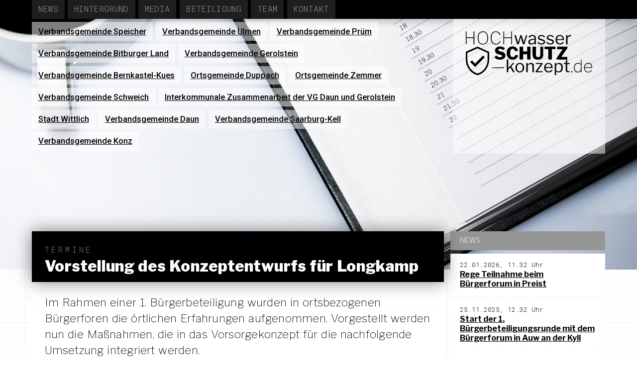

--- FILE ---
content_type: text/html; charset=UTF-8
request_url: http://hochwasserschutz-konzept.de/vorstellung-des-konzeptentwurfs-fuer-longkamp/
body_size: 8538
content:
<!DOCTYPE html>
<html lang="de">
	<head>
	
		<meta name="viewport" content="width=device-width, initial-scale=1.0" />
		<title>hochwasserschutz-konzept.de &raquo; Vorstellung des Konzeptentwurfs für Longkamp</title>
		<link rel="stylesheet" href="http://hochwasserschutz-konzept.de/wp-content/themes/hwsk2017/style.css" type="text/css" media="all" />
		<link href="https://fonts.googleapis.com/css?family=Libre+Franklin:100,100italic,200,200italic,300,300italic,400,400italic,500,500italic,600,600italic,700,700italic,800,800italic,900,900italic" rel="stylesheet">
		<link href="https://fonts.googleapis.com/css?family=Roboto:100,100italic,300,300italic,400,400italic,500,500italic,700,700italic,900,900italic" rel="stylesheet">
		<link href="https://fonts.googleapis.com/css?family=Roboto+Mono:100,100italic,300,300italic,400,400italic,500,500italic,700,700italic" rel="stylesheet">
		<meta name='robots' content='max-image-preview:large' />
<link rel='dns-prefetch' href='//s.w.org' />
<link rel="alternate" type="application/rss+xml" title="hochwasserschutz-konzept.de &raquo; Vorstellung des Konzeptentwurfs für Longkamp-Kommentar-Feed" href="http://hochwasserschutz-konzept.de/vorstellung-des-konzeptentwurfs-fuer-longkamp/feed/" />
<link rel='stylesheet' id='jquery.slimbox-css'  href='http://hochwasserschutz-konzept.de/wp-content/plugins/slimbox/stylesheets/jquery.slimbox.css' type='text/css' media='all' />
<link rel='stylesheet' id='wp-block-library-css'  href='http://hochwasserschutz-konzept.de/wp-includes/css/dist/block-library/style.min.css' type='text/css' media='all' />
<style id='global-styles-inline-css' type='text/css'>
body{--wp--preset--color--black: #000000;--wp--preset--color--cyan-bluish-gray: #abb8c3;--wp--preset--color--white: #ffffff;--wp--preset--color--pale-pink: #f78da7;--wp--preset--color--vivid-red: #cf2e2e;--wp--preset--color--luminous-vivid-orange: #ff6900;--wp--preset--color--luminous-vivid-amber: #fcb900;--wp--preset--color--light-green-cyan: #7bdcb5;--wp--preset--color--vivid-green-cyan: #00d084;--wp--preset--color--pale-cyan-blue: #8ed1fc;--wp--preset--color--vivid-cyan-blue: #0693e3;--wp--preset--color--vivid-purple: #9b51e0;--wp--preset--gradient--vivid-cyan-blue-to-vivid-purple: linear-gradient(135deg,rgba(6,147,227,1) 0%,rgb(155,81,224) 100%);--wp--preset--gradient--light-green-cyan-to-vivid-green-cyan: linear-gradient(135deg,rgb(122,220,180) 0%,rgb(0,208,130) 100%);--wp--preset--gradient--luminous-vivid-amber-to-luminous-vivid-orange: linear-gradient(135deg,rgba(252,185,0,1) 0%,rgba(255,105,0,1) 100%);--wp--preset--gradient--luminous-vivid-orange-to-vivid-red: linear-gradient(135deg,rgba(255,105,0,1) 0%,rgb(207,46,46) 100%);--wp--preset--gradient--very-light-gray-to-cyan-bluish-gray: linear-gradient(135deg,rgb(238,238,238) 0%,rgb(169,184,195) 100%);--wp--preset--gradient--cool-to-warm-spectrum: linear-gradient(135deg,rgb(74,234,220) 0%,rgb(151,120,209) 20%,rgb(207,42,186) 40%,rgb(238,44,130) 60%,rgb(251,105,98) 80%,rgb(254,248,76) 100%);--wp--preset--gradient--blush-light-purple: linear-gradient(135deg,rgb(255,206,236) 0%,rgb(152,150,240) 100%);--wp--preset--gradient--blush-bordeaux: linear-gradient(135deg,rgb(254,205,165) 0%,rgb(254,45,45) 50%,rgb(107,0,62) 100%);--wp--preset--gradient--luminous-dusk: linear-gradient(135deg,rgb(255,203,112) 0%,rgb(199,81,192) 50%,rgb(65,88,208) 100%);--wp--preset--gradient--pale-ocean: linear-gradient(135deg,rgb(255,245,203) 0%,rgb(182,227,212) 50%,rgb(51,167,181) 100%);--wp--preset--gradient--electric-grass: linear-gradient(135deg,rgb(202,248,128) 0%,rgb(113,206,126) 100%);--wp--preset--gradient--midnight: linear-gradient(135deg,rgb(2,3,129) 0%,rgb(40,116,252) 100%);--wp--preset--duotone--dark-grayscale: url('#wp-duotone-dark-grayscale');--wp--preset--duotone--grayscale: url('#wp-duotone-grayscale');--wp--preset--duotone--purple-yellow: url('#wp-duotone-purple-yellow');--wp--preset--duotone--blue-red: url('#wp-duotone-blue-red');--wp--preset--duotone--midnight: url('#wp-duotone-midnight');--wp--preset--duotone--magenta-yellow: url('#wp-duotone-magenta-yellow');--wp--preset--duotone--purple-green: url('#wp-duotone-purple-green');--wp--preset--duotone--blue-orange: url('#wp-duotone-blue-orange');--wp--preset--font-size--small: 13px;--wp--preset--font-size--medium: 20px;--wp--preset--font-size--large: 36px;--wp--preset--font-size--x-large: 42px;}.has-black-color{color: var(--wp--preset--color--black) !important;}.has-cyan-bluish-gray-color{color: var(--wp--preset--color--cyan-bluish-gray) !important;}.has-white-color{color: var(--wp--preset--color--white) !important;}.has-pale-pink-color{color: var(--wp--preset--color--pale-pink) !important;}.has-vivid-red-color{color: var(--wp--preset--color--vivid-red) !important;}.has-luminous-vivid-orange-color{color: var(--wp--preset--color--luminous-vivid-orange) !important;}.has-luminous-vivid-amber-color{color: var(--wp--preset--color--luminous-vivid-amber) !important;}.has-light-green-cyan-color{color: var(--wp--preset--color--light-green-cyan) !important;}.has-vivid-green-cyan-color{color: var(--wp--preset--color--vivid-green-cyan) !important;}.has-pale-cyan-blue-color{color: var(--wp--preset--color--pale-cyan-blue) !important;}.has-vivid-cyan-blue-color{color: var(--wp--preset--color--vivid-cyan-blue) !important;}.has-vivid-purple-color{color: var(--wp--preset--color--vivid-purple) !important;}.has-black-background-color{background-color: var(--wp--preset--color--black) !important;}.has-cyan-bluish-gray-background-color{background-color: var(--wp--preset--color--cyan-bluish-gray) !important;}.has-white-background-color{background-color: var(--wp--preset--color--white) !important;}.has-pale-pink-background-color{background-color: var(--wp--preset--color--pale-pink) !important;}.has-vivid-red-background-color{background-color: var(--wp--preset--color--vivid-red) !important;}.has-luminous-vivid-orange-background-color{background-color: var(--wp--preset--color--luminous-vivid-orange) !important;}.has-luminous-vivid-amber-background-color{background-color: var(--wp--preset--color--luminous-vivid-amber) !important;}.has-light-green-cyan-background-color{background-color: var(--wp--preset--color--light-green-cyan) !important;}.has-vivid-green-cyan-background-color{background-color: var(--wp--preset--color--vivid-green-cyan) !important;}.has-pale-cyan-blue-background-color{background-color: var(--wp--preset--color--pale-cyan-blue) !important;}.has-vivid-cyan-blue-background-color{background-color: var(--wp--preset--color--vivid-cyan-blue) !important;}.has-vivid-purple-background-color{background-color: var(--wp--preset--color--vivid-purple) !important;}.has-black-border-color{border-color: var(--wp--preset--color--black) !important;}.has-cyan-bluish-gray-border-color{border-color: var(--wp--preset--color--cyan-bluish-gray) !important;}.has-white-border-color{border-color: var(--wp--preset--color--white) !important;}.has-pale-pink-border-color{border-color: var(--wp--preset--color--pale-pink) !important;}.has-vivid-red-border-color{border-color: var(--wp--preset--color--vivid-red) !important;}.has-luminous-vivid-orange-border-color{border-color: var(--wp--preset--color--luminous-vivid-orange) !important;}.has-luminous-vivid-amber-border-color{border-color: var(--wp--preset--color--luminous-vivid-amber) !important;}.has-light-green-cyan-border-color{border-color: var(--wp--preset--color--light-green-cyan) !important;}.has-vivid-green-cyan-border-color{border-color: var(--wp--preset--color--vivid-green-cyan) !important;}.has-pale-cyan-blue-border-color{border-color: var(--wp--preset--color--pale-cyan-blue) !important;}.has-vivid-cyan-blue-border-color{border-color: var(--wp--preset--color--vivid-cyan-blue) !important;}.has-vivid-purple-border-color{border-color: var(--wp--preset--color--vivid-purple) !important;}.has-vivid-cyan-blue-to-vivid-purple-gradient-background{background: var(--wp--preset--gradient--vivid-cyan-blue-to-vivid-purple) !important;}.has-light-green-cyan-to-vivid-green-cyan-gradient-background{background: var(--wp--preset--gradient--light-green-cyan-to-vivid-green-cyan) !important;}.has-luminous-vivid-amber-to-luminous-vivid-orange-gradient-background{background: var(--wp--preset--gradient--luminous-vivid-amber-to-luminous-vivid-orange) !important;}.has-luminous-vivid-orange-to-vivid-red-gradient-background{background: var(--wp--preset--gradient--luminous-vivid-orange-to-vivid-red) !important;}.has-very-light-gray-to-cyan-bluish-gray-gradient-background{background: var(--wp--preset--gradient--very-light-gray-to-cyan-bluish-gray) !important;}.has-cool-to-warm-spectrum-gradient-background{background: var(--wp--preset--gradient--cool-to-warm-spectrum) !important;}.has-blush-light-purple-gradient-background{background: var(--wp--preset--gradient--blush-light-purple) !important;}.has-blush-bordeaux-gradient-background{background: var(--wp--preset--gradient--blush-bordeaux) !important;}.has-luminous-dusk-gradient-background{background: var(--wp--preset--gradient--luminous-dusk) !important;}.has-pale-ocean-gradient-background{background: var(--wp--preset--gradient--pale-ocean) !important;}.has-electric-grass-gradient-background{background: var(--wp--preset--gradient--electric-grass) !important;}.has-midnight-gradient-background{background: var(--wp--preset--gradient--midnight) !important;}.has-small-font-size{font-size: var(--wp--preset--font-size--small) !important;}.has-medium-font-size{font-size: var(--wp--preset--font-size--medium) !important;}.has-large-font-size{font-size: var(--wp--preset--font-size--large) !important;}.has-x-large-font-size{font-size: var(--wp--preset--font-size--x-large) !important;}
</style>
<script type='text/javascript' src='http://hochwasserschutz-konzept.de/wp-includes/js/jquery/jquery.min.js' id='jquery-core-js'></script>
<script type='text/javascript' src='http://hochwasserschutz-konzept.de/wp-includes/js/jquery/jquery-migrate.min.js' id='jquery-migrate-js'></script>
<script type='text/javascript' src='http://hochwasserschutz-konzept.de/wp-content/plugins/slimbox/javascript/jquery.slimbox.js' id='jquery.slimbox-js'></script>
<link rel="https://api.w.org/" href="http://hochwasserschutz-konzept.de/wp-json/" /><link rel="alternate" type="application/json" href="http://hochwasserschutz-konzept.de/wp-json/wp/v2/posts/4929" /><link rel="canonical" href="http://hochwasserschutz-konzept.de/vorstellung-des-konzeptentwurfs-fuer-longkamp/" />
<link rel="alternate" type="application/json+oembed" href="http://hochwasserschutz-konzept.de/wp-json/oembed/1.0/embed?url=http%3A%2F%2Fhochwasserschutz-konzept.de%2Fvorstellung-des-konzeptentwurfs-fuer-longkamp%2F" />
<link rel="alternate" type="text/xml+oembed" href="http://hochwasserschutz-konzept.de/wp-json/oembed/1.0/embed?url=http%3A%2F%2Fhochwasserschutz-konzept.de%2Fvorstellung-des-konzeptentwurfs-fuer-longkamp%2F&#038;format=xml" />
<script type="text/javascript">
	jQuery(document).ready(function($){	
	    var select = $('a[href$=".bmp"],a[href$=".gif"],a[href$=".jpg"],a[href$=".jpeg"], a[href$=".png"],a[href$=".BMP"],a[href$=".GIF"],a[href$=".JPG"],a[href$=".JPEG"],a[href$=".PNG"]');
		select.slimbox();
	});
</script>
<style type="text/css">.recentcomments a{display:inline !important;padding:0 !important;margin:0 !important;}</style>	
	</head>
	<body class="body">
		<header>
			<nav class="clearfix">
				<ul class="clearfix">
					<li class="clearfix"><a href="http://hochwasserschutz-konzept.de" title="Start">Start</a></li>
					<li class="clearfix"><a href="http://hochwasserschutz-konzept.de/liste/news" title="News">News</a></li>
					<li class="clearfix"><a href="http://hochwasserschutz-konzept.de/hintergrund" title="Hintergrund">Hintergrund</a></li>
					<li class="clearfix"><a href="http://hochwasserschutz-konzept.de/liste/media" title="Media">Media</a></li>
					<li class="clearfix"><a href="http://hochwasserschutz-konzept.de/beteiligung" title="Beteiligung">Beteiligung</a></li>
					<li class="clearfix"><a href="http://hochwasserschutz-konzept.de/planungsteam" title="Team">Team</a></li>
					<li class="clearfix"><a href="http://hochwasserschutz-konzept.de/kontakt" title="Kontakt">Kontakt</a></li>
				</ul>
			</nav>
		</header>
		<section id="img">
			<nav>
								<ul id="orte_liste">
									<li><a href="http://hochwasserschutz-konzept.de/verbandsgemeinde-speicher/" title="Verbandsgemeinde Speicher">Verbandsgemeinde Speicher</a></li>
									<li><a href="http://hochwasserschutz-konzept.de/verbandsgemeinde-ulmen/" title="Verbandsgemeinde Ulmen">Verbandsgemeinde Ulmen</a></li>
									<li><a href="http://hochwasserschutz-konzept.de/verbandsgemeinde-pruem/" title="Verbandsgemeinde Prüm">Verbandsgemeinde Prüm</a></li>
									<li><a href="http://hochwasserschutz-konzept.de/verbandsgemeinde-bitburger-land/" title="Verbandsgemeinde Bitburger Land">Verbandsgemeinde Bitburger Land</a></li>
									<li><a href="http://hochwasserschutz-konzept.de/verbandsgemeinde-gerolstein/" title="Verbandsgemeinde Gerolstein">Verbandsgemeinde Gerolstein</a></li>
									<li><a href="http://hochwasserschutz-konzept.de/vg-bernkastel-kues/" title="Verbandsgemeinde Bernkastel-Kues">Verbandsgemeinde Bernkastel-Kues</a></li>
									<li><a href="http://hochwasserschutz-konzept.de/ortsgemeinde-duppach/" title="Ortsgemeinde Duppach">Ortsgemeinde Duppach</a></li>
									<li><a href="http://hochwasserschutz-konzept.de/ortsgemeinde-zemmer/" title="Ortsgemeinde Zemmer">Ortsgemeinde Zemmer</a></li>
									<li><a href="http://hochwasserschutz-konzept.de/verbandsgemeinde-schweich/" title="Verbandsgemeinde Schweich">Verbandsgemeinde Schweich</a></li>
									<li><a href="http://hochwasserschutz-konzept.de/interkommunale-zusammenarbeit-der-vg-daun-und-gerolstein/" title="Interkommunale Zusammenarbeit der VG Daun und Gerolstein">Interkommunale Zusammenarbeit der VG Daun und Gerolstein</a></li>
									<li><a href="http://hochwasserschutz-konzept.de/stadt-wittlich/" title="Stadt Wittlich">Stadt Wittlich</a></li>
									<li><a href="http://hochwasserschutz-konzept.de/verbandsgemeinde-daun/" title="Verbandsgemeinde Daun">Verbandsgemeinde Daun</a></li>
									<li><a href="http://hochwasserschutz-konzept.de/verbandsgemeinde-saarburg/" title="Verbandsgemeinde Saarburg-Kell">Verbandsgemeinde Saarburg-Kell</a></li>
									<li><a href="http://hochwasserschutz-konzept.de/verbandsgemeinde-konz/" title="Verbandsgemeinde Konz">Verbandsgemeinde Konz</a></li>
																		</ul>
				<a id="logo" href="http://hochwasserschutz-konzept.de">
					<svg xmlns="http://www.w3.org/2000/svg" xml:space="preserve" width="1466px" height="505px" version="1.1" style="shape-rendering:geometricPrecision; text-rendering:geometricPrecision; image-rendering:optimizeQuality; fill-rule:evenodd; clip-rule:evenodd"
viewBox="0 0 1466 505"
 xmlns:xlink="http://www.w3.org/1999/xlink">
  <path class="fil0" d="M10 77c0,0 -1,1 -1,1l0 71c0,1 0,1 -2,1l-5 0c-1,0 -2,0 -2,-2l0 -144c0,-1 0,-2 2,-2 6,0 7,-1 7,2l0 63c0,2 1,2 2,2l78 0c1,0 1,0 1,-1l0 -64c0,-1 1,-2 2,-2 6,0 7,-1 7,2l0 144c0,2 0,2 -1,2l-6 0c-1,0 -2,0 -2,-1l0 -70c0,-1 0,-2 -1,-2l-79 0zm98 334l-57 -56 20 -20 37 37 92 -93 20 20 -112 112zm28 -215l-118 53 0 78c0,37 13,73 35,102 21,28 50,49 83,57 33,-8 62,-29 83,-57 21,-29 34,-65 34,-102l0 -78 -117 -53zm-131 38l131 -58 135 61 0 90c0,80 -55,159 -133,178 -3,0 -2,0 -4,0 -79,-19 -134,-98 -134,-178l0 -90 5 -3zm422 -20c-4,-4 -7,-7 -11,-9 -9,-4 -26,-4 -34,1 -6,4 -8,11 -2,16 2,3 5,5 11,6l32 9c12,3 21,8 27,16 6,7 9,16 9,26 0,20 -11,35 -29,42 -21,9 -50,7 -71,-1 -12,-5 -20,-11 -25,-19 -1,-3 -1,-5 2,-7l18 -12c2,-2 5,-2 7,0 4,6 9,11 14,13 10,5 29,5 39,0 4,-2 7,-5 7,-10 0,-6 -5,-10 -15,-13l-30 -8c-12,-3 -21,-9 -28,-16 -12,-15 -13,-35 -2,-51 17,-25 57,-27 84,-17 10,4 17,9 22,16 1,1 1,2 1,3 0,1 0,1 -1,2l-20 14c-2,2 -3,1 -5,-1zm116 -40c19,0 38,8 50,22 6,8 11,18 11,27 0,2 -1,3 -2,3l-32 2c-2,0 -2,-1 -3,-4 -3,-14 -11,-22 -23,-22 -19,0 -29,16 -29,48 0,24 5,47 29,47 16,0 26,-8 32,-24 0,-2 3,-2 5,-1l22 4c3,1 3,4 3,6 -1,5 -4,12 -9,18 -5,7 -12,14 -21,19 -9,5 -20,8 -34,8 -27,0 -49,-13 -60,-38 -12,-23 -12,-56 0,-79 12,-24 34,-36 61,-36zm124 90c-1,0 -2,1 -2,2l0 54c0,4 -3,5 -6,5l-30 0c-4,0 -5,-1 -5,-5l0 -139c0,-3 1,-5 4,-5l33 0c2,0 4,2 4,4l0 49c0,3 1,4 3,4l40 0c2,0 3,-1 3,-4l0 -49c0,-2 1,-4 3,-4l34 0c2,0 3,2 3,5l0 139c0,4 -1,5 -5,5l-29 0c-4,0 -6,-1 -6,-5l0 -54c0,-1 -1,-2 -3,-2l-41 0zm231 4c0,21 -6,36 -16,45 -11,9 -26,14 -46,14 -23,0 -38,-5 -48,-16 -10,-10 -14,-26 -14,-47l0 -83c0,-3 1,-5 3,-5l34 0c2,0 3,2 3,4l0 89c0,18 7,29 25,29 17,0 25,-10 25,-30l0 -87c0,-3 2,-5 4,-5l27 0c2,0 3,2 3,4l0 88zm16 -87c0,-3 2,-5 5,-5l117 0c3,0 5,2 5,5l0 21c0,2 -2,3 -4,3l-37 0c-1,0 -2,1 -2,2l0 114c0,3 -1,4 -4,4l-33 0c-3,0 -4,-1 -4,-4l0 -113c0,-2 0,-3 -2,-3l-36 0c-3,0 -5,-1 -5,-3l0 -21zm144 144c-4,0 -5,-1 -5,-5 0,-3 -1,-10 0,-12 1,-1 2,-3 4,-5l64 -94c1,-2 1,-3 -1,-3l-57 0c-3,0 -4,-1 -4,-4l0 -22c0,-2 1,-4 3,-4l114 0c2,0 3,2 3,4l0 9c0,3 -1,5 -3,8l-66 95c-1,2 -1,3 2,3l62 0c3,0 4,1 4,3l0 23c0,3 -1,4 -4,4l-116 0zm-613 98c0,1 0,1 -2,1l-141 1c-1,0 -1,-1 -1,-2l0 -5c0,-1 0,-1 1,-1l142 -1c1,0 1,1 1,2l0 5zm791 47c0,2 -1,2 -3,2l-7 0c-2,0 -2,0 -2,-2l0 -12c0,-1 0,-1 1,-1l10 0c1,0 1,0 1,1l0 12zm101 2c-2,0 -2,0 -2,-2 0,-20 1,-11 -16,0 -5,3 -11,4 -19,4 -18,0 -32,-8 -40,-24 -9,-16 -8,-42 -1,-58 8,-18 24,-28 43,-28 7,0 12,1 16,3 14,7 16,13 16,7l0 -48c0,-1 1,-2 2,-2l5 0c1,0 1,1 1,2l0 144c0,3 -1,2 -5,2zm-3 -85c-9,-9 -19,-15 -32,-15 -16,0 -28,8 -35,23 -7,14 -7,37 0,51 14,26 48,27 63,5 3,-4 4,-9 4,-13l0 -51zm46 37c0,23 17,43 40,43 16,0 28,-6 35,-19 1,-1 2,-1 2,-1l5 3c1,1 1,2 0,2 -9,15 -23,22 -42,22 -18,0 -34,-9 -42,-26 -9,-17 -8,-41 0,-58 8,-17 23,-26 42,-26 14,0 26,5 34,14 8,10 12,23 12,41 0,1 -1,3 -3,3l-82 0c-1,0 -1,0 -1,2zm74 -10c3,0 4,0 4,-2 0,-23 -15,-40 -38,-40 -8,0 -16,2 -22,6 -11,8 -18,22 -18,36l74 0zm-888 55c1,1 1,3 -2,3l-14 0c-1,0 -2,0 -3,-2l-30 -52c-1,-1 -2,-2 -3,0l-21 21c-1,1 -1,2 -1,4l0 26c0,3 -1,3 -4,3l-10 0c-2,0 -3,0 -3,-2l0 -143c0,-2 1,-3 2,-3l12 0c2,0 3,1 3,3l0 92c0,3 1,2 2,1l49 -51c1,-2 3,-3 4,-3l12 0c4,0 3,2 1,4l-31 32c-1,2 -1,3 0,4l37 63zm60 5c-32,0 -51,-23 -51,-54 0,-20 8,-38 25,-49 15,-9 37,-9 53,0 16,11 24,29 24,49 0,30 -20,54 -51,54zm0 -12c24,0 33,-20 33,-43 0,-13 -3,-23 -8,-31 -6,-7 -15,-11 -25,-11 -10,0 -18,4 -24,11 -6,8 -9,18 -9,31 0,23 10,43 33,43zm78 10c-2,0 -3,-1 -3,-2l0 -101c0,-2 1,-3 3,-3l12 0c1,0 2,1 2,3l0 11c0,2 0,2 2,1 7,-6 13,-10 19,-13 5,-2 11,-4 17,-4 20,0 33,11 33,31l0 74c0,2 -1,3 -3,3l-12 0c-1,0 -2,-1 -2,-2l0 -72c0,-13 -7,-20 -21,-20 -6,0 -11,1 -15,3 -5,3 -11,7 -18,13l0 75c0,2 -1,3 -3,3l-11 0zm107 0c-1,0 -2,0 -2,-2 0,-6 -1,-7 2,-12l59 -78c0,-1 1,-2 -1,-2l-53 0c-2,0 -3,0 -3,-2l0 -7c0,-2 1,-3 2,-3l74 0c2,0 2,1 2,2l0 7c0,1 0,3 -2,5l-58 78c-1,2 -1,3 0,3l59 0c2,0 2,0 2,1l0 8c0,2 0,2 -2,2l-79 0zm115 -46c0,19 15,36 35,36 13,0 24,-6 31,-17 1,-1 2,-1 3,-1l8 5c1,0 1,1 1,2 -11,17 -25,23 -45,23 -31,0 -51,-23 -51,-54 0,-20 8,-39 25,-49 15,-9 36,-9 51,0 17,9 23,28 23,48 0,2 0,4 -3,4l-76 0c-2,0 -2,1 -2,3zm61 -14c3,0 3,0 3,-3 0,-18 -12,-33 -31,-33 -20,0 -33,17 -33,36l61 0zm58 -46c1,0 2,1 2,3l0 9c0,2 2,2 3,1 6,-6 9,-9 17,-12 4,-2 9,-3 14,-3 18,0 31,9 39,24 7,17 7,43 0,60 -8,17 -22,26 -41,26 -25,0 -31,-18 -31,-8l0 37c0,1 -1,2 -3,2l-12 0c-1,0 -2,-1 -2,-2l0 -133c0,-3 1,-4 3,-4l11 0zm3 83c7,8 16,13 27,13 10,0 18,-4 24,-11 6,-8 9,-19 9,-33 0,-14 -3,-24 -9,-31 -6,-7 -14,-10 -23,-10 -10,0 -19,4 -25,12 -2,4 -3,7 -3,11l0 49zm130 -70c-1,0 -2,0 -2,2l0 63c0,10 3,16 13,16l14 0c1,0 2,0 2,2l0 7c0,1 -1,2 -3,2 -3,1 -10,1 -19,1 -17,0 -24,-7 -24,-24l0 -67c0,-2 0,-2 -2,-2l-16 0c-1,0 -2,-1 -2,-2l0 -9c0,-1 1,-2 2,-2l17 0c1,0 1,0 1,-1l3 -32c0,-2 0,-3 2,-3l10 0c1,0 2,1 2,3l0 32c0,1 1,1 2,1l25 0c1,0 2,1 2,2l0 9c0,1 -1,2 -2,2l-25 0zm-980 -227c-19,0 -34,-6 -44,-19 -11,-13 -16,-32 -16,-56 0,-25 5,-44 16,-57 10,-13 25,-20 44,-20 19,0 34,7 44,20 11,13 16,32 16,57 0,24 -5,43 -16,56 -10,13 -25,19 -44,19zm0 -8c34,0 51,-22 51,-67 0,-38 -12,-69 -51,-69 -38,0 -51,31 -51,69 0,37 13,67 51,67zm151 -144c22,0 48,17 51,39 0,1 -1,2 -1,2l-8 0c-1,0 -1,0 -1,-1 -2,-9 -7,-17 -15,-23 -7,-6 -16,-9 -26,-9 -38,0 -50,32 -50,69 0,37 13,67 52,67 10,0 19,-3 26,-8 6,-5 12,-12 16,-23 0,0 0,0 1,0l7 2c0,0 0,1 0,1 -3,11 -10,20 -19,27 -9,6 -20,9 -32,9 -19,0 -34,-6 -45,-19 -10,-13 -16,-32 -16,-56 0,-26 7,-54 28,-68 9,-6 19,-9 32,-9zm97 77c-1,0 -1,1 -1,1l0 71c0,1 -1,1 -2,1l-6 0c-1,0 -1,0 -1,-2l0 -144c0,-1 0,-2 1,-2 6,0 8,-1 8,2l0 63c0,2 0,2 2,2l77 0c1,0 2,0 2,-1l0 -64c0,-1 0,-2 1,-2 6,0 8,-1 8,2l0 144c0,2 -1,2 -2,2l-5 0c-2,0 -2,0 -2,-1l0 -70c0,-1 -1,-2 -2,-2l-78 0zm263 -33c1,0 2,2 2,3l-31 101c0,2 -2,2 -4,2l-9 0c-2,0 -4,0 -4,-2l-24 -75c-1,-2 -2,-3 -3,0l-22 75c-1,2 -2,2 -4,2l-10 0c-2,0 -4,0 -4,-2l-32 -101c0,-1 0,-3 2,-3l12 0c2,0 3,1 3,3l24 77c1,3 2,3 3,0l24 -78c0,-1 1,-2 3,-2l9 0c2,0 3,1 3,3l25 77c0,3 2,3 2,0l23 -77c1,-2 2,-3 4,-3l8 0zm85 94c-10,9 -22,14 -36,14 -10,0 -18,-2 -24,-8 -6,-5 -9,-12 -9,-21 0,-10 4,-19 13,-25 9,-6 23,-10 40,-11l15 -1c2,0 4,-1 4,-3l0 -5c0,-15 -10,-24 -25,-24 -21,0 -28,17 -30,18 -1,0 -1,0 -2,0l-11 -4c-1,-1 -1,-2 0,-3 8,-16 25,-23 43,-23 13,0 23,3 30,9 7,7 11,15 11,26l0 70c0,3 -1,3 -3,3l-10 0c-2,0 -3,-1 -3,-3l0 -9c0,-2 -2,-2 -3,0zm3 -38c0,-3 -1,-4 -3,-4l-13 2c-13,0 -22,3 -29,7 -7,4 -10,9 -10,16 0,21 28,25 45,11 5,-4 10,-10 10,-16l0 -16zm109 -32c-7,-9 -17,-14 -29,-14 -7,0 -13,2 -18,5 -7,5 -9,14 -3,20 2,3 6,5 12,7l26 8c9,2 15,6 19,10 9,10 9,24 1,33 -8,11 -23,15 -37,15 -18,0 -37,-6 -45,-22 0,-1 -1,-2 1,-3l7 -4c2,-1 3,-1 3,0 8,11 19,17 34,17 11,0 27,-5 27,-17 0,-9 -10,-13 -20,-16l-20 -6c-10,-3 -17,-6 -21,-11 -9,-9 -8,-23 -1,-33 12,-17 41,-18 59,-10 7,4 12,8 16,14 1,1 1,2 0,3 -2,1 -9,5 -10,5 0,0 -1,-1 -1,-1zm102 0c-6,-9 -17,-14 -28,-14 -8,0 -14,2 -18,5 -8,5 -10,14 -4,20 2,3 7,5 13,7l25 8c9,2 16,6 20,10 8,10 8,24 1,33 -9,11 -24,15 -38,15 -18,0 -36,-6 -44,-22 -1,-1 -1,-2 0,-3l8 -4c1,-1 2,-1 3,0 7,11 18,17 33,17 12,0 27,-5 27,-17 0,-9 -9,-13 -19,-16l-21 -6c-10,-3 -17,-6 -21,-11 -8,-9 -8,-23 -1,-33 12,-17 42,-18 59,-10 7,4 13,8 17,14 1,1 0,2 -1,3 -1,1 -8,5 -9,5 -1,0 -1,-1 -2,-1zm50 36c0,19 15,36 35,36 13,0 24,-6 31,-17 1,-1 2,-1 3,-1l8 5c1,0 2,1 1,2 -11,17 -25,23 -45,23 -31,0 -50,-23 -50,-54 0,-20 7,-39 24,-49 15,-9 37,-9 51,0 17,9 23,28 23,48 0,2 0,4 -3,4l-76 0c-1,0 -2,1 -2,3zm61 -14c3,0 4,0 4,-3 0,-18 -12,-33 -31,-33 -21,0 -34,17 -34,36l61 0zm47 60c-2,0 -3,0 -3,-2l0 -101c0,-2 1,-3 2,-3l12 0c1,0 2,1 2,3l0 13c0,1 1,2 2,0 10,-12 21,-18 31,-18 5,0 7,1 7,3l0 12c0,1 0,2 -2,2 -2,-1 -5,-1 -9,-1 -11,0 -28,11 -28,23l0 66c0,2 -1,3 -3,3l-11 0z"/>
</svg></a>			
			</nav>

		
		<!-- Hauptseite -->
				
		<!-- Kategorie oder Suche -->
						
		<!-- Single oder Page -->

						
			
			
						<img src="http://hochwasserschutz-konzept.de/wp-content/themes/hwsk2017/img/agenda-2296195_1920.jpg" alt="Termine" />
							
							
		
		</section>
		<section id="content">
			<section>
								<article class="title ">
					<div>
					<h1>
													<span>Termine</span><br />
											Vorstellung des Konzeptentwurfs für Longkamp</h1>
					</div>
									</article>
				<article>
					<p class="teaser">Im Rahmen einer 1. Bürgerbeteiligung wurden in ortsbezogenen Bürgerforen die örtlichen Erfahrungen aufgenommen. Vorgestellt werden nun die Maßnahmen, die in das Vorsorgekonzept für die nachfolgende Umsetzung integriert werden.</p>
				</article>
				
				<article>
					<p>Die Vorstellung der Maßnahmenentwürfe findet am 24. Oktober 2022, von 19.30 &#8211; 20.30 Uhr in der Gemeindehalle in Longkamp statt.</p>
<p>Um Anmeldung wird gebeten, unter info@bernkastel-kues.hochwasserschutz-konzept.de oder telefonisch unter 06507 / 99 88 3-0.</p>
				</article>
												
			</section>
			<nav>
								<h5>News</h5>				 
				<ul>
									<li class="clearfix"><h6><span>22.01.2026, 11.32 Uhr</span><br /><a href="http://hochwasserschutz-konzept.de/rege-teilnahme-beim-buergerforum-in-preist/">Rege Teilnahme beim Bürgerforum in Preist</a></h6></li>
									<li class="clearfix"><h6><span>25.11.2025, 12.32 Uhr</span><br /><a href="http://hochwasserschutz-konzept.de/start-der-1-buergerbeteiligungsrunde-mit-dem-buergerforum-in-auw-an-der-kyll/">Start der 1. Bürgerbeteiligungsrunde mit dem Bürgerforum in Auw an der Kyll</a></h6></li>
									<li class="clearfix"><h6><span>14.11.2025, 9.10 Uhr</span><br /><a href="http://hochwasserschutz-konzept.de/gemeinsam-wappnen-auftakt-im-namen-der-hochwasser-und-starkregenvorsorge-fuer-die-vg-speicher/">Gemeinsam wappnen: Auftakt im Namen der Hochwasser- und Starkregenvorsorge für die VG Speicher</a></h6></li>
								<li><h6><a href="http://hochwasserschutz-konzept.de/liste/news" title="alle News">alle News</a></h6></li>
								</ul>
											
			
				
				
								<div id="event_button">
					<p><strong>Jetzt ein Ereignis melden</strong><br />Melden Sie <a href="http://hochwasserschutz-konzept.de/ereignis-melden">hier</a> Ihre Beobachtungen und Erfahrungen bei Starkregen und Hochwasser, stellen Sie Fragen oder machen Sie Vorschläge zur Verbesserung der örtlichen Vorsorge.</p>
				</div>
								
								<h5>Media</h5>				 
				<ul>
									<li class="clearfix"><h6><a href="http://hochwasserschutz-konzept.de/sturzflutgefahrenkarte-des-landes-grundlage-zur-selbsteinschaetzung-in-sachen-starkregenabfluss/">Sturzflutgefahrenkarte des Landes: Grundlage zur Selbsteinschätzung in Sachen Starkregenabfluss</a></h6></li>
									<li class="clearfix"><h6><a href="http://hochwasserschutz-konzept.de/aus-sicht-des-gesamtverbands-der-versicherungswirtschaft-ueberschwemmungen-vorbeugen-und-versichern/">Aus Sicht des Gesamtverbands der Versicherungswirtschaft: Überschwemmungen vorbeugen und versichern</a></h6></li>
									<li class="clearfix"><h6><a href="http://hochwasserschutz-konzept.de/6627-2/">(Eigen-) Verantwortung übernehmen: &#8222;Starkregen und Hochwasser &#8211; so schütze ich mein Haus&#8220;</a></h6></li>
								<li><h6><a href="http://hochwasserschutz-konzept.de/liste/media" title="alle Medien">alle Medien</a></h6></li>
								</ul>
								
				<article class="sidebox">
					<h6>Mitmachen!</h6>
					<p>Haben Sie Fragen zum Prozess? Oder wollen Sie wichtige Hinweise zum Thema Hochwasser einsenden? Unter <a href="http://hochwasserschutz-konzept.de/kontakt">Kontakt</a> finden Sie die Möglichkeiten dazu. Jede Anregung ist willkommen!</p>
				</article>
				
			</nav>
		</section>
<!-- Fußzeile -->
		<footer>
			<nav>
				<section>
					<p>Planungsbüro Hömme GbR<br />Ingenieurbüro für Wasserbau und Wasserwirtschaft<br />Römerstraße 1<br />D-54340 Pölich<br />fon +49 6507 99883-0<br />fax +49 6507 99883-99<br /><a href="https://www.hoemme-gbr.de/" target="blank">www.hoemme-gbr.de</a></p>
				</section>
				<section>
					<img src="http://hochwasserschutz-konzept.de/wp-content/themes/hwsk2017/img/hoemme.svg" />
				</section>
				<section><p><a href="http://hochwasserschutz-konzept.de/datenschutzerklaerung">Datenschutzerklärung</a></p></section>
				<section>
					<p>Mit Unterstützung des Landes<br />Rheinland-Pfalz</p>
				</section>
			</nav>
			<script type='text/javascript' id='toc-front-js-extra'>
/* <![CDATA[ */
var tocplus = {"smooth_scroll":"1"};
/* ]]> */
</script>
<script type='text/javascript' src='http://hochwasserschutz-konzept.de/wp-content/plugins/table-of-contents-plus/front.min.js' id='toc-front-js'></script>
		</footer>
	</body>
</html>

--- FILE ---
content_type: text/css
request_url: http://hochwasserschutz-konzept.de/wp-content/themes/hwsk2017/style.css
body_size: 16596
content:
/*
Theme Name: hwsk2017
Description: Theme für hochwasserschutz-konzept.de
Version: 1.0
Author: Johannes P. Reimann
*/

	*
	{
		margin: 0;
		padding: 0;
		body: 0;
		min-width: 0;
		-moz-box-sizing: border-box;
		-webkit-box-sizing: border-box;
		-ms-box-sizing: border-box;
		-o-box-sizing: border-box;
		box-sizing: border-box;
		--def_mm: 0.5vw;
	}


	body, html
	{
		width: 100%;
		height: 100%;
	}


	body
	{
		font-family: 'Roboto', sans-serif;
		font-weight: 300;
		font-size: 1.3vw;
		line-height: 2vw;
		font-variant-ligatures: common-ligatures;
		font-feature-settings: 'onum';
		text-align: left;
		background-color: rgb(255,255,255);
		background-image: linear-gradient(rgba(225,225,225,0.1) 2px, transparent 2px), linear-gradient(90deg, rgba(225,225,225,0.1) 2px, transparent 2px), linear-gradient(rgba(225,225,225,0.1) 1px, transparent 1px), linear-gradient(90deg, rgba(225,225,225,0.1) 1px, transparent 1px);
background-size: 50px 50px, 50px 50px, 10px 10px, 10px 10px;
background-position:-2px -2px, -2px -2px, -1px -1px, -1px -1px;
	}



/* Header */


	header, footer
	{
		width: 100%;
		margin: 0 auto;
		background: rgb(0,0,0);
		box-shadow: 0 0.5vw 1vw rgba(0,0,0,0.2);
	}



	header > nav, #img > nav, #content, footer > nav
	{
		width: 90vw;
		max-width: 420mm;
		display: block;
		margin: 0 auto;
		position: relative;
	}



	header > nav
	{
		display: flex;
		justify-content: space-between;
		flex-wrap: nowrap;
		position: relative;
		z-index: +100;
	}


	header > nav > ul
	{
		display: flex;
		justify-content: flex-start;
		flex-wrap: nowrap;
		position: relative;
		list-style-type: none;
	}


	header > nav > ul > li
	{
		display: block;
		background: rgb(30,30,30);
		position: relative;
		padding: 0.5vw 1vw;
		margin-right: 0.5vw;
		transition: background 0.5s;
	}


	header > nav > ul > li:hover
	{
		background: rgb(255,255,255);
		transition: background 0.5s;
	}

	header > nav > ul > li:first-of-type
	{
		display: none;
	}

	#img
	{
		width: 100%;
		height: 70vh;
		padding-bottom: 2vw;
		position: relative;
		overflow: hidden;
	}


	#img > img
	{
		width: 103%;
		height: auto;
		position: absolute;
		top: 30%;
		left: 50%;
		transform: translate(-50%, -50%);
		z-index: -100;
	}


	#img > div
	{
		width: 200%;
		height: 70%;
		display: block;
		position: absolute;
		top: 0;
		left: 0;
		transform: rotate(-3deg);
		background-image: linear-gradient(rgba(255,255,255,0.05) 2px, transparent 2px), linear-gradient(90deg, rgba(255,255,255,0.05) 2px, transparent 2px), linear-gradient(rgba(255,255,255,0.05) 1px, transparent 1px), linear-gradient(90deg, rgba(255,255,255,0.05) 1px, transparent 1px);
background-size: 50px 50px, 50px 50px, 10px 10px, 10px 10px;
background-position:-2px -2px, -2px -2px, -1px -1px, -1px -1px;
		z-index: 0;
	}


	#img > nav
	{
		display: flex;
		position: relative;
		justify-content: space-between;
		z-index: +100;
		overflow: hidden;
	}


	#orte_liste
	{
		width: 75%;
		display: flex;
		position: relative;
		margin: 0.5vw 0 auto auto;
		justify-content: flex-start;
		flex-wrap: wrap;
	}


	#orte_liste > li
	{
		display: block;
		padding: 0.5vw 1vw;
		background: rgba(255,255,255,0.5);
		list-style-type: none;
		margin: 0 0.5vw 0.5vw 0;
		transition: background 0.3s;
	}

	#orte_liste > li:hover
	{
		background: rgba(255,255,255,0.75);
	}


	#logo
	{
		width: 27%;
		height: auto;
		display: block;
		position: relative;
		padding: 2vw 2vw 1vw 2vw;
		background: rgba(255,255,255,0.5);
		transition: background 0.5s;
	}


	#logo:hover
	{
		background: rgba(255,255,255,0.75);
	}


	#logo > svg
	{
		width: 100%;
		height: auto;
	}


/* Seitenaufbau */

	#content
	{
		display: flex;
		justify-content: space-between;
		margin-top: -6vw;
		position: relative;
	}

	#content > section
	{
		width: calc(73% - 1vw);
		display: block;
		position: relative;
	}

	#content > section > article:not(.title)
	{
		display: block;
		width: 100%;
		padding: 2vw;
		background: rgb(255,255,255);
		margin-bottom: 1vw;
		position: relative;
	}


	#content > section > article.title
	{
		display: flex;
		justify-content: space-between;
		align-items: flex-start;
		position: relative;
		background: rgb(255,255,255);
		box-shadow: 0 0 2.5vw rgba(0,0,0,0.5);
		z-index: +6000;
	}


	#content > section > article.title > div:first-of-type
	{
		width: 100%;
		padding: 1vw 2vw;
		background: rgb(0,0,0);
	}


	#content > section > article.title.authority > div:first-of-type
	{
		width: 85%;
	}


	#auth_pic
	{
		width: 15%;
		height: 100%;
		position: relative;
		display: block;
		margin: auto;
		background: rgb(255,255,255);

	}


	#auth_pic > img
	{
		width: 50%;
		height: auto;
		max-width: 80%;
		max-height: auto;
		display: block;
		position: relative;
		margin: 10% auto;
	}


	#content > section > article.title + article
	{
		padding-bottom: 1vw;
	}


	#content > section > article.orte
	{
		display: flex;
		flex-wrap: wrap;
		justify-content: space-between;
		align-items: flex-start;
		object-fit: scale-down;
		padding: 0.5vw 2vw;
	}

	#content > section > article.orte > div:first-of-type
	{
		width: 83%;
		order: 1;
	}


/* Inhaltskorpus */


	#content > section > article > object
	{
		width: 100%;
	}

	div#toc_container
	{
		position: fixed;
		bottom: 0;
		z-index: +10000;
	}



	ul.toc_list
	{

		display: flex;
		justify-content: flex-start;
		flex-wrap: nowrap;
		list-style-type: none;
		z-index: +700;
	}


	ul.toc_list > li
	{
		display: block;
		margin-right: 0.4em;
		background: rgb(50,50,50);
		position: relative;
		padding: 0.5vw 2vw;
		transition: background 0.5s;
	}


	ul.toc_list > li:hover
	{
		background: rgb(235,235,235);
		transition: background 0.5s;
	}


	ul.img_gallery
	{
		width: 100%;
		display: flex;
		position: relative;
		justify-content: flex-start;
		flex-wrap: wrap;
		margin-top: 2vw;
	}


	ul.img_gallery > li
	{
		display: block;
		position: relative;
		margin: 0 1vw 1vw 0;
		padding: 0;
		list-style-type: none;
		width: calc((100% - 3vw) / 4);
		height: auto;
		min-height: 1vw;
	}


	ul.img_gallery > li:nth-of-type(4)
	{
		margin-right: 0;
	}


	ul.img_gallery > li > a
	{
		display: block;
		position: relative;
		width: 100%;
	}

	ul.img_gallery > li > a > img
	{
		display: block;
		position: relative;
		width: 100%;
		height: auto;
	}



	#content > section > article > div.wp-caption
	{
		display: block;
		position: relative;
		max-width: 100% !important;
		margin-top: 1.5vw;
	}

	#content > section > article > div.wp-caption > img
	{
		display: block;
		position: relative;
		max-width: 100% !important;
		max-height: auto;
	}

	img
	{
		border: none !important;
	}

	div.main_thumb
	{
		display: block;
		height: 100%;
		width: 15%;
		object-fit: scale-down;
		position: relative;
		order: 2;
	}

	div.main_thumb > img
	{
		display: block;
		position: relative;
		width: 70%;
		height: auto;
		max-height: 100%;
		max-width: 100%;
		margin: auto;
	}

	.wp-video
	{
		width: 100%;
		height: auto;
	}

/* Sidebar */

	#content > nav
	{
		width: 27%;
		display: block;
		position: relative;
		z-index: +1000;
	}


	#content > nav > article, #content > nav > ul
	{
		display: block;
		width: 100%;
		position: relative;
		z-index: +1000;
	}


	#content > nav > article
	{
		padding: 1vw 1.5vw;
		background: rgb(255,255,255);
		margin-bottom: 0.5vw;
		position: relative;
		z-index: +1000;
	}


	#content > nav > ul, #content > nav > article > ul
	{
		overflow: hidden;
		display: flex;
		align-items: space-between;
		flex-wrap: wrap;
		position: relative;
		z-index: +1000;
	}


	#content > nav > ul > li
	{
		display: block;
		width: 100%;
		margin-bottom: 0.5vw;
		padding: 1vw 1.5vw;
		background: rgb(255,255,255);
		list-style-type: none;
	}


	#content > nav > article > ul > li
	{
		display: block;
		width: 100%;
		list-style-type: none;
		margin-bottom: 1.5vw;
	}


	#content > nav > ul > li:last-of-type
	{
		margin-bottom: 1.5vw;
	}


	.sidebox
	{
		background: rgb(245,245,245);
	}


	.sidebox > *
	{
		color: rgb(150,150,150);
	}

	#event_button
	{
		padding: 2vw;
		margin-bottom: 1em;
		background: linear-gradient(45deg, #333, #AAA);
		color: #FFF;
	}

/* Fußzeile */


	footer
	{
		padding: 2vw 0;
		box-shadow: none;
	}


	footer > nav
	{
		padding: 0 2vw;
		display: flex;
		justify-content: space-between;
		flex-wrap: nowrap;
		position: relative;
		z-index: +100;
	}


	footer > nav > section
	{
		width: calc( (100% - 2vw ) /4 );
		display: block;
	}


	footer > nav > section > img
	{
		height: 10vw;
		margin: 0;
	}



/* Typografie */


	#logo, h1, h2, h3, h4, h5, h6, p.teaser, footer > nav > section > p
	{
		font-family: 'Libre Franklin', sans-serif;
	}


	h1 > span, h6 > span, header > nav > ul > li > a
	{
		font-family: 'Roboto Mono', sans-serif;
	}



	h1
	{
		font-size: 2.4vw;
		line-height: 3vw;
		font-weight: 900;
		letter-spacing: 0.02em;
		color: rgb(255,255,255);
		display: block;
		position: relative;
	}




	h1 > span
	{
		font-size: 1.25vw;
		line-height: 1vw;
		font-weight: 200;
		font-style: normal;
		letter-spacing: 0.3em;
		text-transform: uppercase;
	}


	h2
	{
		font-size: 1.75vw;
		line-height: 2vw;
		font-weight: 700;
	}



	h3
	{
		margin-top: 1.55em;
		font-weight: 200;
		text-transform: uppercase;
	}


	* + h2
	{
		margin-top: 2em;
	}


	h5
	{
		font-weight: 200;
		text-transform: uppercase;
		padding: 0.5vw 1.5vw;
		margin-bottom: 0.5em;
		color: rgb(255,255,255);
		background: rgb(150,150,150);
	}


	h6
	{
		font-size: 1.25vw;
		line-height: 1.5vw;
		font-weight: 700;
	}


	h6 > span, h6 + p
	{
		font-size: 0.8em;
		font-weight: 300;
	}


	p, #content > section > article > ul > li
	{
		font-weight: 300;
		letter-spacing: 0.01em;
	}

	#content > section > article > p
	{
		hyphens: auto;
	}


	p + p, ul + p
	{
		margin-top: 2vw;	
	}


	p.teaser
	{
		line-height: 2.5vw;
		font-size: 1.75vw;
		font-weight: 100;
		word-spacing: 0.07em;
		clear: both;
	}

	blockquote > p
	{

		font-weight: 300;
		font-style: oblique;
		letter-spacing: 0.01em;
		color: rgb(70,70,70);
		padding: 0 5vw;
		border-left: 0.3em solid rgb(235,235,235);
	}

	ul.toc_list > li
	{
		line-height: 1vw;
		font-size: 1vw;
		font-weight: 300;
		letter-spacing: 0.01em;
	}

	object
	{
		margin-top: 1.5em;
	}


	#content > section > article > h2 + p, #content > section > article > h3 + p
	{
		margin-top: 0.5vw;
	}


	p > img
	{
		max-width: 100%;
	}


	#content > section > article > ul:not(.img_gallery)
	{
		list-style-position: outside;
		margin-top: 1vw;
	}

	#content > section > article > ul:not(.img_gallery) > li
	{
		margin-left: 1.5vw;
		padding-left: 1vw;
		text-indent: -0.025vw;
	}

	#content > nav > article > p
	{
		font-size: 1.1vw;
		line-height: 1.5vw;
	}


	footer > nav > section > p
	{
		font-weight: 200;
		color: rgb(120,120,120);
	}


	.wp-caption-text
	{
		font-style: oblique;
	}

/* Verweise */


	a
	{
		color: rgb(0,0,0);
		transition: color 0.3s;
	}


	a:hover
	{
		color: rgb(153,0,0);
		transition: color 0.3s;
	}


	header > nav > ul > li > a
	{
		text-transform: uppercase;
		letter-spacing: 0.02em;
		text-decoration: none;
		color: rgb(150,150,150);
		transition: color 0.5s;
	}

	header > nav > ul > li:hover > a
	{
		color: rgb(0,0,0);	
		transition: color 0.5s;	
	}

	#orte_liste > li > a
	{
		font-weight: 500;
		display: inline;
		color: rgb(0,0,0);	
	}

	h6 > a:hover, ul.toc_list > li:hover > a, .sidebox > p > a:hover, footer > nav > section > p > a:hover, #orte_liste > li > a:hover
	{
		color: rgb(153,0,0);
		transition: color 0.3s;
		text-decoration: none;
	}


	ul.toc_list > li > a
	{
		color: rgb(255,255,255);
	}


	.more-link
	{
		background: rgb(245,245,245);
		position: relative;
		padding: 0.15em 0.5em 0.3em 0.5em;
		transition: color 0.3s, background 0.5s;
	}


	.more-link:hover
	{
		color: rgb(153,0,0);
		background: rgb(220,220,220);
		transition: color 0.3s, background 0.5s;
	}


	footer > nav > section > p > a
	{
		color: rgb(120,120,120);
		transition: color 0.3s;
	}

	#event_button > p > a
	{
		background: #FFF;
		color: #000;
		text-decoration: none;
		border-radius: 1em;
		padding: 0 0.5em 0.1em 0.5em;
		transition: all 0.3s ease-in-out;
	}

	#event_button > p > a:hover
	{
		background: #555;
		color: #FFF;
		text-decoration: underline;
	}


/* Globale Regeln */

	.clearfix:after
	{
		content: ".";
		display: block;
		clear: both;
		font-size: 0;
		height: 0;
		visibility: hidden;
	}


/* Andere Displaygrößen */




@media only screen and (max-device-width: 200mm),
@media only screen and (orientation: portrait)
{
	
	div.main_thumb, #auth_pic, #toc_container, #logo, ul.img_gallery
	{
		display: none;
	}
	

	/* Größenangaben */

	body
	{
		font-size: 4.16vw;
		line-height: 6.4vw;
	}
	
	header, footer
	{
		box-shadow: 0 1.6 3.2vw rgba(0,0,0,0.2);
	}

	header > nav, #img > nav, #content, footer > nav
	{
		width: 90vw;
	}

	header > nav > ul > li
	{
		padding: 1.6vw 3.2vw;
	}

	#img
	{
		padding-bottom: 6.4vw;
	}

	#orte_liste
	{
		margin: 1.6vw 0 auto auto;
	}

	#orte_liste > li
	{
		padding: 1.6vw 3.2vw;
		margin: 0 1.6vw 1.6vw 0;
	}

	#logo
	{
		padding: 6.4vw 6.4vw 3.2vw 6.4vw;
	}

	#content
	{
		margin-top: -19.2vw;
	}

	#content > section
	{
		width: calc(73% - 3.2vw);
	}

	#content > section > article:not(.title)
	{
		padding: 6.4vw;
		margin-bottom: 3.2vw;
	}


	#content > section > article.title
	{
		box-shadow: 0 0 8vw rgba(0,0,0,0.5);
	}


	#content > section > article.title > div:first-of-type
	{
		padding: 3.2vw 6.4vw;
	}

	#content > section > article.title + article
	{
		padding-bottom: 3.2vw;
	}

	#content > section > article.orte
	{
		padding: 1.6vw 6.4vw;
	}

	ul.toc_list > li
	{
		padding: 1.6vw 6.4vw;
	}

	ul.img_gallery
	{
		margin-top: 6.4vw;
	}

	ul.img_gallery > li
	{
		margin: 0 1vw 1vw 0;
		width: calc((100% - 3vw) / 4);
		min-height: 1vw;
	}

	#content > section > article > div.wp-caption
	{
		margin-top: 4.8vw;
	}


	#content > nav > article
	{
		padding: 3.2vw 4.8vw;
		margin-bottom: 0.5vw;
	}

	#content > nav > ul > li
	{
		margin-bottom: 1.6vw;
		padding: 1vw 1.5vw;
	}


	#content > nav > article > ul > li
	{
		margin-bottom: 4.8vw;
	}

	#content > nav > ul > li:last-of-type
	{
		margin-bottom: 4.85vw;
	}

	footer
	{
		padding: 6.4vw 0;
	}

	footer > nav
	{
		padding: 0 6.4vw;
	}

	footer > nav > section
	{
		width: calc( (100% - 6.4vw ) /4 );
	}

	footer > nav > section > img
	{
		height: 32vw;
	}

	h1
	{
		font-size: 7.68vw;
		line-height: 9.6vw;
	}

	h1 > span
	{
		font-size: 4vw;
		line-height: 3.2vw;
	}

	h2
	{
		font-size: 5.6vw;
		line-height: 6.4vw;
	}

	h5
	{
		padding: 1.6vw 4.8vw;
	}

	h6
	{
		font-size: 4vw;
		line-height: 4.8vw;
	}
	
	p + p, ul + p
	{
		margin-top: 6.4vw;	
	}

	p.teaser
	{
		line-height: 8vw;
		font-size: 5.6vw;
	}

	blockquote > p
	{
		padding: 0 16vw;
	}

	ul.toc_list > li
	{
		line-height: 3.2vw;
		font-size: 3.2vw;
	}

	#content > section > article > h2 + p, #content > section > article > h3 + p
	{
		margin-top: 1.6vw;
	}

	#content > section > article > ul:not(.img_gallery)
	{
		margin-top: 3.2vw;
	}

	#content > section > article > ul:not(.img_gallery) > li
	{
		margin-left: 4.8vw;
		padding-left: 3.2vw;
		text-indent: -0.08vw;
	}

	#content > nav > article > p
	{
		font-size: 3.52vw;
		line-height: 4.8vw;
	}
	
	/* Änderungen */


	header > nav, #img > nav, #content, footer > nav
	{
		width: 100%;
		max-width: inherit;
	}
	
	header > nav > ul
	{
		flex-wrap: wrap;
		justify-content: flex-start;
	}
	
	header > nav > ul > li
	{
		margin-bottom: 3.2vw;
	}
	
	
	header > nav > ul > li:first-of-type
	{
		display: block;
	}
	
	#orte_liste
	{
		width: 100%;
	}


	#img
	{
		height: initial;
		min-height: 30vh;
	}
	
	#img > img
	{
		height: 103%;
		width: auto;
		min-width: 103%;
		min-height: auto;
		top: 50%;
		left: 50%;
	}


	#content
	{
		display: block;
		margin-top: 0;
	}	
	
	
	#content > section, #content > nav
	{
		width: 100%;
	}

	
	#content > section > article.title.authority > div:first-of-type
	{
		width: 100%;
	}
	
	#content > section > article.orte > div:first-of-type
	{
		width: 100%;
	}

	#content > nav > ul > li, #content > nav > article
	{
		padding: 4.8vw;
	}

	
	#content > section > article > div.wp-caption, #content > section > article > div.wp-caption > a, #content > section > article > div.wp-caption > a > img
	{
		width: 80% !important;
		height: auto;
	}	

	
	ul.img_gallery > li
	{
		width: calc((100% - 12.8)) / 3);
	}	

	
	ul.img_gallery > li:nth-of-type(4)
	{
		margin-right: 6.4;
	}
	
	
	ul.img_gallery > li:nth-of-type(3)
	{
		margin-right: 0;
	}
	
	footer > nav
	{
		flex-flow: column;
	}
	
	footer > nav > section
	{
		width: 100%;
		margin-bottom: 12.8vw;
	}
	
}